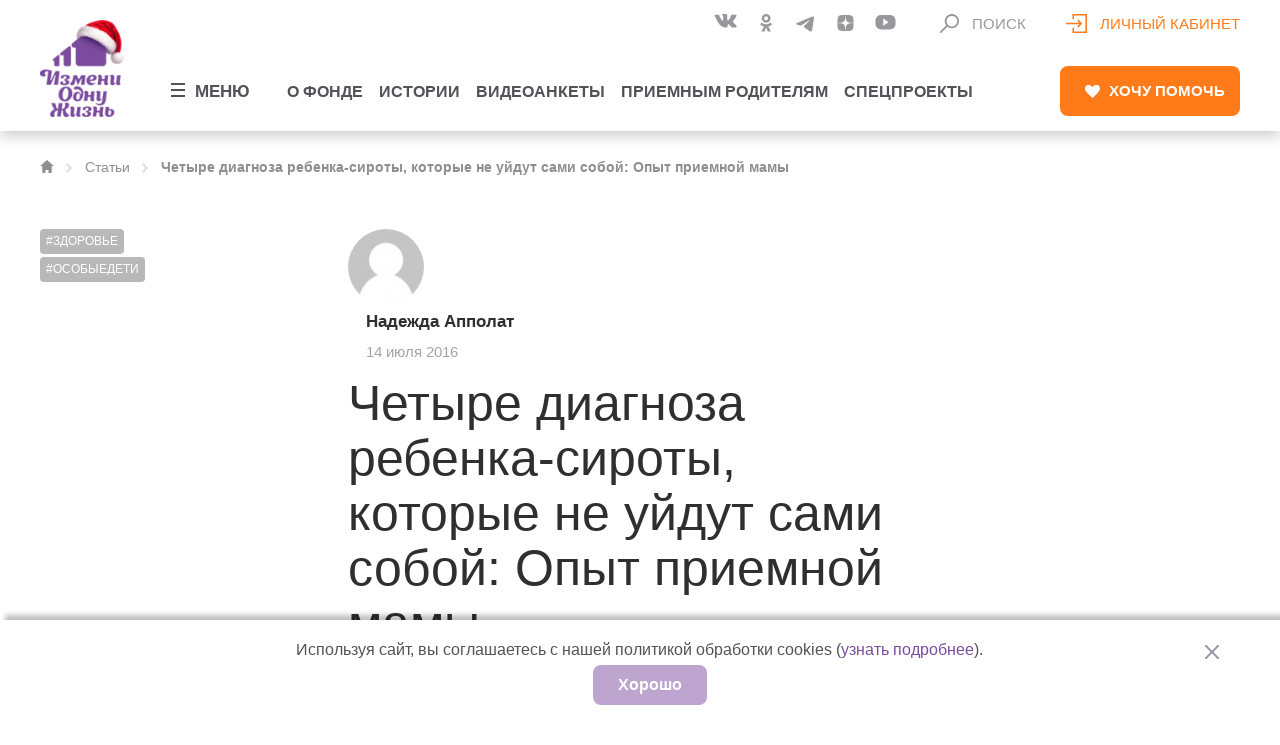

--- FILE ---
content_type: image/svg+xml
request_url: https://cdn.changeonelife.ru/content/themes/col/assets/img/svg/photo.svg
body_size: 412
content:
<svg id="icon" xmlns="http://www.w3.org/2000/svg" width="30" height="26" viewBox="0 0 30 26">
  <metadata><?xpacket begin="﻿" id="W5M0MpCehiHzreSzNTczkc9d"?>
<x:xmpmeta xmlns:x="adobe:ns:meta/" x:xmptk="Adobe XMP Core 5.6-c138 79.159824, 2016/09/14-01:09:01        ">
   <rdf:RDF xmlns:rdf="http://www.w3.org/1999/02/22-rdf-syntax-ns#">
      <rdf:Description rdf:about=""/>
   </rdf:RDF>
</x:xmpmeta>
                                                                                                    
                                                                                                    
                                                                                                    
                                                                                                    
                                                                                                    
                                                                                                    
                                                                                                    
                                                                                                    
                                                                                                    
                                                                                                    
                                                                                                    
                                                                                                    
                                                                                                    
                                                                                                    
                                                                                                    
                                                                                                    
                                                                                                    
                                                                                                    
                                                                                                    
                                                                                                    
                           
<?xpacket end="w"?></metadata>
<defs>
    <style>
      .cls-1 {
        fill: none;
        stroke: #fff;
        stroke-width: 2px;
      }

      .cls-2, .cls-3 {
        fill: #fff;
      }

      .cls-2 {
        fill-rule: evenodd;
      }
    </style>
  </defs>
  <rect id="Прямоугольник_скругл._углы_3" data-name="Прямоугольник, скругл. углы 3" class="cls-1" x="1" y="4" width="28" height="21" rx="2" ry="2"/>
  <path id="Прямоугольник_скругл._углы_6" data-name="Прямоугольник, скругл. углы 6" class="cls-2" d="M11.5,0h7A1.5,1.5,0,0,1,20,1.5v2A1.5,1.5,0,0,1,18.5,5h-7A1.5,1.5,0,0,1,10,3.5v-2A1.5,1.5,0,0,1,11.5,0ZM18,2V4H12V2h6Z"/>
  <circle id="Эллипс_5" data-name="Эллипс 5" class="cls-1" cx="15" cy="14" r="5"/>
  <rect id="Прямоугольник_скругл._углы_7" data-name="Прямоугольник, скругл. углы 7" class="cls-3" x="23" y="8" width="3" height="1" rx="0.5" ry="0.5"/>
</svg>


--- FILE ---
content_type: image/svg+xml
request_url: https://cdn.changeonelife.ru/content/themes/col/assets/img/svg/comments-dot.svg
body_size: -67
content:
<svg xmlns="http://www.w3.org/2000/svg" width="35" height="6" viewBox="0 0 35 6">
  <defs>
    <style>
      .cls-1 {
        fill: #fff;
      }

      .cls-1, .cls-2 {
        opacity: 0.3;
      }

      .cls-2 {
        fill: #7b4b9e;
      }
    </style>
  </defs>
  <circle class="cls-2" cx="3" cy="3" r="3"/>
</svg>


--- FILE ---
content_type: image/svg+xml
request_url: https://changeonelife.ru/content/themes/col/assets/img/svg/fav.svg
body_size: 245
content:
<svg xmlns="http://www.w3.org/2000/svg" width="18" height="18" viewBox="0 0 18 18"><path fill="#b4b3b3" fill-rule="evenodd" d="M0 6.927l5.944-.6L9 0l2.972 6.33 6.028.6-4.69 4.128 1.34 6.958L9 14.46 3.265 18.01l1.34-6.928z"/></svg>

--- FILE ---
content_type: image/svg+xml
request_url: https://changeonelife.ru/content/themes/col/assets/img/svg/subscribe.svg
body_size: 355
content:
<svg xmlns="http://www.w3.org/2000/svg" width="40" height="27.34" viewBox="0 0 40 27.34"><path fill="none" stroke="#fff" stroke-width="2" d="M1 11.22L39 1 21.69 23.33z"/><path fill="none" stroke="#fff" stroke-width="2" d="M9.65 14.84l1.51 7.73 5.04-4.32"/><path fill="none" stroke="#fff" stroke-width="2" d="M11.86 15.68L34.48 2.83"/></svg>